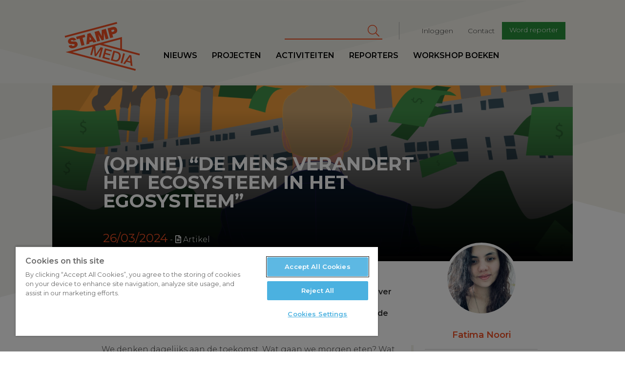

--- FILE ---
content_type: text/html; charset=UTF-8
request_url: https://www.stampmedia.be/index.php/artikel/opinie-de-mens-verandert-het-ecosysteem-het-egosysteem
body_size: 10656
content:
<!DOCTYPE html>
<html  lang="nl" dir="ltr" prefix="content: http://purl.org/rss/1.0/modules/content/  dc: http://purl.org/dc/terms/  foaf: http://xmlns.com/foaf/0.1/  og: http://ogp.me/ns#  rdfs: http://www.w3.org/2000/01/rdf-schema#  schema: http://schema.org/  sioc: http://rdfs.org/sioc/ns#  sioct: http://rdfs.org/sioc/types#  skos: http://www.w3.org/2004/02/skos/core#  xsd: http://www.w3.org/2001/XMLSchema# ">
<head>
<!-- Google Tag Manager -->
<script>(function(w,d,s,l,i){w[l]=w[l]||[];w[l].push({'gtm.start':
new Date().getTime(),event:'gtm.js'});var f=d.getElementsByTagName(s)[0],
j=d.createElement(s),dl=l!='dataLayer'?'&l='+l:'';j.async=true;j.src=
'https://www.googletagmanager.com/gtm.js?id='+i+dl;f.parentNode.insertBefore(j,f);
})(window,document,'script','dataLayer','GTM-T8H8XTN');</script>
<!-- End Google Tag Manager -->

        <script>
    /* remove io */
    /*window._io_config = window._io_config || {};
    window._io_config['0.2.0'] = window._io_config['0.2.0'] || [];
    window._io_config['0.2.0'].push({"page_url":"https:\/\/www.stampmedia.be\/index.php\/artikel\/opinie-de-mens-verandert-het-ecosysteem-het-egosysteem","page_url_canonical":"https:\/\/www.stampmedia.be\/artikel\/opinie-de-mens-verandert-het-ecosysteem-het-egosysteem","page_title":"(Opinie) \u201cDe mens verandert het ecosysteem in het egosysteem\u201d","page_type":"article","page_language":"nl","article_authors":["Fatima Noori"]});

    (function(d, s, id){
        var js, fjs = d.getElementsByTagName(s)[0];
        if (d.getElementById(id)) {return;}
        js = d.createElement(s); js.id = id; js.async = true;
        js.src = 'https://cdn.onthe.io/io.js/HOKShvKmzLpt';
        fjs.parentNode.insertBefore(js, fjs);
    }(document, 'script', 'io-cdnjs'));*/
</script>
        <meta charset="utf-8" />
<noscript><style>form.antibot * :not(.antibot-message) { display: none !important; }</style>
</noscript><meta name="description" content="Fatima Noori (16) is reporter bij StampMedia. Ze maakt zich zorgen over hoe mens en maatschappij omgaan met het klimaat. &quot;De Mens vindt zichzelf de machtigste, de slimste, de sterkste, scheurt zichzelf van de natuur en zet zichzelf helemaal bovenaan.&quot;" />
<meta name="abstract" content="Fatima Noori (16) is reporter bij StampMedia. Ze maakt zich zorgen over hoe mens en maatschappij omgaan met het klimaat. &quot;De Mens vindt zichzelf de machtigste, de slimste, de sterkste, scheurt zichzelf van de natuur en zet zichzelf helemaal bovenaan.&quot;" />
<meta name="geo.region" content="BE" />
<meta name="icbm" content="51.221770,4.420850" />
<link rel="canonical" href="https://www.stampmedia.be/index.php/artikel/opinie-de-mens-verandert-het-ecosysteem-het-egosysteem" />
<meta http-equiv="content-language" content="NL" />
<link rel="image_src" href="https://zapdrupalfilesprod.s3.eu-central-1.amazonaws.com/stampmedia/media/2024-03/c_ralph_durieux.png?VersionId=ZzmmHZ1uhFefom6.ddKAp.V3a2MaoHUK" />
<meta property="og:site_name" content="StampMedia" />
<meta property="og:type" content="Artikel" />
<meta property="og:url" content="https://www.stampmedia.be/index.php/artikel/opinie-de-mens-verandert-het-ecosysteem-het-egosysteem" />
<meta property="og:title" content="(Opinie) “De mens verandert het ecosysteem in het egosysteem” | StampMedia" />
<meta property="og:description" content="Fatima Noori (16) is reporter bij StampMedia. Ze maakt zich zorgen over hoe mens en maatschappij omgaan met het klimaat. &quot;De Mens vindt zichzelf de machtigste, de slimste, de sterkste, scheurt zichzelf van de natuur en zet zichzelf helemaal bovenaan.&quot;" />
<meta property="og:image" content="https://zapdrupalfilesprod.s3.eu-central-1.amazonaws.com/stampmedia/styles/article_medium/s3/media/2024-03/c_ralph_durieux.png?VersionId=80T6rB.co3OnJaV4GTclZevwws1LRjHa&amp;h=f1d98d37&amp;itok=ZyTaX8j-" />
<meta property="og:image:width" content="800" />
<meta property="og:image:height" content="600" />
<meta property="place:location:longitude" content="4.420850" />
<meta property="place:location:latitude" content="51.221770" />
<meta property="og:street_address" content="De Coninckplein 26" />
<meta property="og:locality" content="Antwerpen" />
<meta property="og:region" content="Antwerpen" />
<meta property="og:postal_code" content="2060" />
<meta property="og:country_name" content="België" />
<meta property="og:phone_number" content="+32 (0)3 294 68 38" />
<meta property="og:locale" content="nl_BE" />
<meta property="article:author" content="Anouk Torbeyns" />
<meta property="article:author" content="Fatima Noori" />
<meta property="article:publisher" content="StampMedia" />
<meta property="article:tag" content="klimaat" />
<meta property="article:tag" content="milieu" />
<meta property="article:tag" content="klimaatverandering" />
<meta property="article:published_time" content="di, 03/26/2024 - 08:00" />
<meta property="article:modified_time" content="di, 03/26/2024 - 08:00" />
<meta name="Generator" content="Drupal 10 (https://www.drupal.org)" />
<meta name="MobileOptimized" content="width" />
<meta name="HandheldFriendly" content="true" />
<meta name="viewport" content="width=device-width, initial-scale=1.0" />
<script type="application/ld+json">{
    "@context": "https://schema.org",
    "@graph": [
        {
            "@type": "NewsArticle",
            "name": "",
            "headline": "",
            "description": "Fatima Noori (16) is reporter bij StampMedia. Ze maakt zich zorgen over hoe mens en maatschappij omgaan met het klimaat. \u0022De Mens vindt zichzelf de machtigste, de slimste, de sterkste, scheurt zichzelf van de natuur en zet zichzelf helemaal bovenaan.\u0022",
            "image": {
                "@type": "ImageObject",
                "representativeOfPage": "True",
                "url": "https://zapdrupalfilesprod.s3.eu-central-1.amazonaws.com/stampmedia/styles/article_header/s3/media/2024-03/c_ralph_durieux.png?VersionId=ygtKV4hbFEZHbvVjUmloDaGdAn5b0v6z\u0026h=f1d98d37\u0026itok=9g_q1YFN",
                "width": "1600",
                "height": "720"
            },
            "datePublished": "2024-03-26T08:00:00+0100",
            "isAccessibleForFree": "True",
            "dateModified": "2024-03-26T08:00:00+0100",
            "author": {
                "@type": "Person",
                "name": "Fatima Noori"
            },
            "publisher": {
                "@type": "Organization",
                "name": "StampMedia",
                "url": "https://www.stampmedia.be",
                "sameAs": [
                    "https://www.facebook.com/stampmedia/",
                    "https://www.instagram.com/stampmedia/",
                    "https://twitter.com/StampMedia",
                    "https://www.youtube.com/user/StampMedia"
                ],
                "logo": {
                    "@type": "ImageObject",
                    "url": "https://s3-eu-central-1.amazonaws.com/zapdrupalfilesstaging/stampmedia/media/2017-06/stamp_logo.jpeg"
                }
            }
        }
    ]
}</script>
<link rel="icon" href="/themes/custom/stampmedia/favicon.ico" type="image/vnd.microsoft.icon" />


    <title>(Opinie) “De mens verandert het ecosysteem in het egosysteem” | StampMedia</title>
    <link rel="stylesheet" media="all" href="/modules/custom/stamp_media_utils/css/stamp_media_utils.fix.css?t590tk" />
<link rel="stylesheet" media="all" href="/core/modules/system/css/components/align.module.css?t590tk" />
<link rel="stylesheet" media="all" href="/core/modules/system/css/components/fieldgroup.module.css?t590tk" />
<link rel="stylesheet" media="all" href="/core/modules/system/css/components/container-inline.module.css?t590tk" />
<link rel="stylesheet" media="all" href="/core/modules/system/css/components/clearfix.module.css?t590tk" />
<link rel="stylesheet" media="all" href="/core/modules/system/css/components/details.module.css?t590tk" />
<link rel="stylesheet" media="all" href="/core/modules/system/css/components/hidden.module.css?t590tk" />
<link rel="stylesheet" media="all" href="/core/modules/system/css/components/item-list.module.css?t590tk" />
<link rel="stylesheet" media="all" href="/core/modules/system/css/components/js.module.css?t590tk" />
<link rel="stylesheet" media="all" href="/core/modules/system/css/components/nowrap.module.css?t590tk" />
<link rel="stylesheet" media="all" href="/core/modules/system/css/components/position-container.module.css?t590tk" />
<link rel="stylesheet" media="all" href="/core/modules/system/css/components/reset-appearance.module.css?t590tk" />
<link rel="stylesheet" media="all" href="/core/modules/system/css/components/resize.module.css?t590tk" />
<link rel="stylesheet" media="all" href="/core/modules/system/css/components/system-status-counter.css?t590tk" />
<link rel="stylesheet" media="all" href="/core/modules/system/css/components/system-status-report-counters.css?t590tk" />
<link rel="stylesheet" media="all" href="/core/modules/system/css/components/system-status-report-general-info.css?t590tk" />
<link rel="stylesheet" media="all" href="/core/modules/system/css/components/tablesort.module.css?t590tk" />
<link rel="stylesheet" media="all" href="/libraries/fontawesome/css/all.min.css?t590tk" />
<link rel="stylesheet" media="all" href="/libraries/fontawesome/css/v4-shims.min.css?t590tk" />
<link rel="stylesheet" media="all" href="/modules/contrib/paragraphs/css/paragraphs.unpublished.css?t590tk" />
<link rel="stylesheet" media="all" href="/modules/contrib/google_cse/css/google_cse.css?t590tk" />
<link rel="stylesheet" media="all" href="https://d1uaugx9lg1alw.cloudfront.net/css/zaplogo.css" />
<link rel="stylesheet" media="all" href="/themes/custom/stampmedia/css/style.css?t590tk" />
<link rel="stylesheet" media="all" href="/themes/custom/stampmedia/css/colorbox_swipe/colorbox_swipe.css?t590tk" />

    

</head>
<body class="anonymous-role path-node page-node-type-article has-glyphicons">
<!-- Google Tag Manager (noscript) -->
<noscript><iframe src="https://www.googletagmanager.com/ns.html?id=GTM-T8H8XTN"
height="0" width="0" style="display:none;visibility:hidden"></iframe></noscript>
<!-- End Google Tag Manager (noscript) -->
<a href="#main-content" class="visually-hidden focusable skip-link">
    Overslaan en naar de inhoud gaan
</a>

  <div class="dialog-off-canvas-main-canvas" data-off-canvas-main-canvas>
    
  
<script type="text/javascript" src="//s7.addthis.com/js/300/addthis_widget.js#pubid=ra-58888a8354690d1f"></script>
<div class="navbar header navbar-fixed-top">
    <div class="container-fluid">
        <div class="row">

            <a class="navbar-toggle collapsed btn btn-lg btn-primary" data-toggle="collapse"
               data-target=".navbar-collapse " aria-expanded="false">
                <span class="sr-only">Toggle navigation</span>
                <i class="fa fa-bars" aria-hidden="true"></i>
            </a>
            <div class="col-lg-offset-1 col-xs-4 col-sm-2 col-md-2 col-lg-2 logo-wrapper">
                <a class="navbar-brand" href="/"><svg width="300" height= "175" id="Layer_1" data-name="Layer 1" xmlns="http://www.w3.org/2000/svg" viewBox="0 0 210.99 136.98"><defs></defs><title>logo</title><path class="logo" d="M35.64,73.11c-.37-1.38-1.67-1.48-6.73-1.56-4.65-.07-9.9.07-11.38-5.44-1.69-6.31,3-10.47,8.6-12,5.93-1.59,11.82-.71,13.78,5.86l-8,2.13a2.11,2.11,0,0,0-1.58-1.91,4.48,4.48,0,0,0-2.67,0c-1.15.31-2.94,1.11-2.53,2.64.63,1.88,4.75,1.35,8.84,1.32s8.45.77,9.8,5.82c1.9,7.12-4,11.15-10.1,12.79-3.06.82-12.31,2.11-14.64-6.61l8.41-2.25a5.52,5.52,0,0,0,.79,1.72c1.05,1.48,3,1.33,4.55.91C34.2,76.16,36.18,75.14,35.64,73.11Zm28.1-28.35L40,51.11l1.88,7,7.65-2L55,76.37l8.42-2.25L58,53.81l7.65-2.05Zm15.93-4.27L96.92,65.14,88.2,67.47,86,63.88,77.33,66.2l-.18,4.23L68.7,72.7l2.74-30Zm3.1,18-4.7-7.76-.08,0-.38,9.12Zm29,2.69L118,59.48l0-18.79.08,0,4.69,17.52,8-2.13-7.32-27.31L111.5,32l.4,17.11-.08,0-8.21-15-12,3.21L99,64.59l8-2.13-4.69-17.52.08,0Zm34.94-18.22-5,1.33,2.21,8.26-8.41,2.26-7.32-27.31,14.07-3.77c7.46-2,11.49,2.78,12.52,6.65C156.55,36.94,153,41.27,146.68,42.95Zm.23-10.15c-.67-2.48-2.62-2.12-4.68-1.57l-3.75,1L140,37.78l3.25-.87C145.36,36.33,147.66,35.59,146.91,32.8Zm7-23.34L7.89,48.57l1.28,4.78,146-39.11ZM139.36,92.82l1.11-4.13-19.66-5.27-7.32,27.31,19.93,5.34,1.11-4.13-15.14-4.06,2.14-8,13.77,3.69,1-3.9L122.56,96l1.92-7.15Zm9.25,27.32-11.32-3,7.32-27.31,11.32,3c8.41,2.25,10.41,9.35,8.39,16.88S157,122.39,148.61,120.14Zm-.79-4.39c7.5,2,10.24-1.81,11.72-7.31s1-10.18-6.49-12.19L148.34,95l-5.23,19.5Zm29-17.3-4.78-1.28-7.32,27.31,4.78,1.28Zm.08,29.29L172,126.41l17.8-24.5,5.09,1.36,3.2,30.12L193,132l-.62-7.92-10.9-2.92Zm6.77-9.83,8.34,2.23-.95-12.84-.12,0Zm33.88-14.55L106.25,73.52,93.81,76.86l1.75,22.72.08,0,13.07-19.41L115.36,82,108,109.27l-4.55-1.22L109.14,87l-.08,0L95.85,106l-3.94-1.06L90,81.84l-.08,0L84.26,102.9l-4.55-1.22L85.78,79,29.64,94l177.69,47.61-1.28,4.78L10.52,94l158-42.34V85.09l50.35,13.49ZM115.81,71l47.77,12.8V58.16Z" transform="translate(-7.89 -9.46)"/></svg></a>
            </div>
            <div class="logo-sticky col-lg-offset-1">
                <a class="navbar-brand" href="/"><svg width="300" height= "175" id="Layer_1" data-name="Layer 1" xmlns="http://www.w3.org/2000/svg" viewBox="0 0 210.99 136.98"><defs></defs><title>logo</title><path class="logo" d="M35.64,73.11c-.37-1.38-1.67-1.48-6.73-1.56-4.65-.07-9.9.07-11.38-5.44-1.69-6.31,3-10.47,8.6-12,5.93-1.59,11.82-.71,13.78,5.86l-8,2.13a2.11,2.11,0,0,0-1.58-1.91,4.48,4.48,0,0,0-2.67,0c-1.15.31-2.94,1.11-2.53,2.64.63,1.88,4.75,1.35,8.84,1.32s8.45.77,9.8,5.82c1.9,7.12-4,11.15-10.1,12.79-3.06.82-12.31,2.11-14.64-6.61l8.41-2.25a5.52,5.52,0,0,0,.79,1.72c1.05,1.48,3,1.33,4.55.91C34.2,76.16,36.18,75.14,35.64,73.11Zm28.1-28.35L40,51.11l1.88,7,7.65-2L55,76.37l8.42-2.25L58,53.81l7.65-2.05Zm15.93-4.27L96.92,65.14,88.2,67.47,86,63.88,77.33,66.2l-.18,4.23L68.7,72.7l2.74-30Zm3.1,18-4.7-7.76-.08,0-.38,9.12Zm29,2.69L118,59.48l0-18.79.08,0,4.69,17.52,8-2.13-7.32-27.31L111.5,32l.4,17.11-.08,0-8.21-15-12,3.21L99,64.59l8-2.13-4.69-17.52.08,0Zm34.94-18.22-5,1.33,2.21,8.26-8.41,2.26-7.32-27.31,14.07-3.77c7.46-2,11.49,2.78,12.52,6.65C156.55,36.94,153,41.27,146.68,42.95Zm.23-10.15c-.67-2.48-2.62-2.12-4.68-1.57l-3.75,1L140,37.78l3.25-.87C145.36,36.33,147.66,35.59,146.91,32.8Zm7-23.34L7.89,48.57l1.28,4.78,146-39.11ZM139.36,92.82l1.11-4.13-19.66-5.27-7.32,27.31,19.93,5.34,1.11-4.13-15.14-4.06,2.14-8,13.77,3.69,1-3.9L122.56,96l1.92-7.15Zm9.25,27.32-11.32-3,7.32-27.31,11.32,3c8.41,2.25,10.41,9.35,8.39,16.88S157,122.39,148.61,120.14Zm-.79-4.39c7.5,2,10.24-1.81,11.72-7.31s1-10.18-6.49-12.19L148.34,95l-5.23,19.5Zm29-17.3-4.78-1.28-7.32,27.31,4.78,1.28Zm.08,29.29L172,126.41l17.8-24.5,5.09,1.36,3.2,30.12L193,132l-.62-7.92-10.9-2.92Zm6.77-9.83,8.34,2.23-.95-12.84-.12,0Zm33.88-14.55L106.25,73.52,93.81,76.86l1.75,22.72.08,0,13.07-19.41L115.36,82,108,109.27l-4.55-1.22L109.14,87l-.08,0L95.85,106l-3.94-1.06L90,81.84l-.08,0L84.26,102.9l-4.55-1.22L85.78,79,29.64,94l177.69,47.61-1.28,4.78L10.52,94l158-42.34V85.09l50.35,13.49ZM115.81,71l47.77,12.8V58.16Z" transform="translate(-7.89 -9.46)"/></svg></a>
            </div>
            <div class="nav-wrapper">
                              <div class="col-md-9 col-lg-8 pull-right col-lg-pull-1 secondary-nav-container navbar-collapse collapse">
  	      
              <ul class="menu nav navbar-nav navbar-right" id="secondary-nav">
                            <li>
        <a href="/user/login" data-drupal-link-system-path="user/login">Inloggen</a>
                  </li>
                        <li>
        <a href="/contact-0" data-drupal-link-system-path="node/5">Contact</a>
                  </li>
                        <li>
        <a href="/ikdoemee" class="btn btn-sm btn-primary" target="_self" data-drupal-link-system-path="node/10">Word reporter</a>
                  </li>
        </ul>
  


        <form action="/search/cse" method="get" id="search-block-form" accept-charset="UTF-8" class="navbar-form navbar-right">
  <div class="form-item js-form-item form-type-search js-form-type-search form-item-keys js-form-item-keys form-no-label form-group">
      <label for="edit-keys" class="control-label sr-only">Zoeken</label>
  
  
  <div class="input-group"><input title="Geef je zoekterm in" data-drupal-selector="edit-keys" class="form-search form-control" placeholder="Zoeken" type="search" id="edit-keys" name="keys" value="" size="15" maxlength="128" data-toggle="tooltip" /><span class="input-group-btn"><button type="submit" value="Zoeken" class="button js-form-submit form-submit btn-primary btn icon-only" name=""><span class="sr-only">Zoeken</span><span class="icon fa fa-search" aria-hidden="true"></span></button></span></div>

  
  
  </div>
<div class="form-actions form-group js-form-wrapper form-wrapper" data-drupal-selector="edit-actions" id="edit-actions"></div>

</form>
  
  </div>

                                          <div class="primary-nav-container navbar-collapse collapse no-padding">
  	      
              <ul class="menu nav navbar-nav navbar-left" id="primary-nav">
                            <li>
        <a href="/nieuws" data-drupal-link-system-path="nieuws">Nieuws</a>
                  </li>
                        <li target="_self">
        <a href="/projecten" target="_self" data-drupal-link-system-path="node/9368">Projecten</a>
                  </li>
                        <li>
        <a href="/activiteiten" data-drupal-link-system-path="activiteiten">Activiteiten</a>
                  </li>
                        <li>
        <a href="/reporters" data-drupal-link-system-path="reporters">Reporters</a>
                  </li>
                        <li>
        <a href="/workshopboeken" data-drupal-link-system-path="node/19">workshop boeken</a>
                  </li>
        </ul>
  


  
  </div>

                        </div>
        </div>
    </div>
</div>
<main role="main" class="main">
    <a id="main-content" tabindex="-1"></a>                <article class="node news detail full clearfix">

        <header class="page-header col-md-offset-1 col-md-10 no-padding with-image">
                            <div class="bg header-bg" style="background-image:url('https://zapdrupalfilesprod.s3.eu-central-1.amazonaws.com/stampmedia/styles/article_header/s3/media/2024-03/c_ralph_durieux.png?VersionId=ygtKV4hbFEZHbvVjUmloDaGdAn5b0v6z&amp;h=f1d98d37&amp;itok=9g_q1YFN')">
                    <img src="https://zapdrupalfilesprod.s3.eu-central-1.amazonaws.com/stampmedia/styles/article_header/s3/media/2024-03/c_ralph_durieux.png?VersionId=ygtKV4hbFEZHbvVjUmloDaGdAn5b0v6z&amp;h=f1d98d37&amp;itok=9g_q1YFN" alt="" class="print-only img-print-header">

                </div>
            
            <div class="header-content clearfix">
    <div class="col-xs-offset-1 col-xs-10 col-sm-offset-1 col-md-offset-1 col-md-10 col-lg-offset-1 col-lg-8">
              <h1 class="page-header">
<span property="schema:name">(Opinie) “De mens verandert het ecosysteem in het egosysteem”</span>
</h1>


        <h3 class="white subtitle-article"></h3>
        <div class="date">26/03/2024</div> <div class="article-type"><i class="fa fa-file-text-o"></i> Artikel</div>
    </div>
</div>


        </header>
        <br clear="both"/>
        <div class="container-fluid">
            <div class="row">
                <div class="col-md-offset-1 header-caption-wrapper">
                                    <div class="header-caption clearfix">
                        © Ralph Durieux
                    </div>
                                </div>
            </div>
            <div class="row">
                <div class="col-md-offset-1 col-md-10 node-content-ctn ">
                                            <aside class="col-xs-12 col-sm-5 col-md-4 col-lg-4 pull-right no-padding sidebar" role="complementary">
                            <div class="banners clearfix">
                                <div class="col-xs-offset-1 col-sm-offset-1 col-md-offset-2 col-xs-10 col-sm-10 col-md-10 col-lg-8 no-padding">
                                      	<div class="author-article-block">
            <div class="author-side">
          <article typeof="schema:Person" about="/reporters/fatima-noori" class="reporter list-item reporter-item">
            <a href="/reporters/fatima-noori">
            <div class="avatar">
                                      <img loading="lazy" src="https://zapdrupalfilesprod.s3.eu-central-1.amazonaws.com/stampmedia/s3fs-public/styles/article_square_thumb/public/pictures/2023-03/Fatima%20foto.jpg?VersionId=H2QfEEdMDiqg5bWos59LCZ3SRwV7hEAd&amp;h=448cd43c&amp;itok=PACNZEy-" width="550" height="550" alt="Profile picture for user Fatima Noori" typeof="foaf:Image" class="img-responsive" />



                            </div>
            <div class="info">
                <h3>
                    Fatima Noori
                </h3>
                
            <div class="field field--name-field-bio field--type-text-long field--label-hidden field--item">  <p>Fatima Noori (2008) is een jonge Afghaans-Belgische...</p>


</div>
      
            </div>
        </a>
    </article>
        </div>
    </div>


                                </div>
                            </div>
                        </aside>
                                          <div class="region region-content">
    <div class="drupal-alerts">
    <div data-drupal-messages-fallback class="hidden"></div>
</div>

  
<div  data-history-node-id="13621" about="/index.php/artikel/opinie-de-mens-verandert-het-ecosysteem-het-egosysteem" typeof="schema:Article" class="article-content col-sm-offset-1 col-lg-offset-1 col-lg-offset-right-2 col-sm-offset-right-1" data-io-article-url='http://www.stampmedia.be/index.php/artikel/opinie-de-mens-verandert-het-ecosysteem-het-egosysteem'>
	<div class="article-actions">
			</div>
	
            <div property="schema:text" class="field field--name-body field--type-text-with-summary field--label-hidden field--item"><p><span><span><strong><span><span><span>Fatima Noori (16) is reporter bij StampMedia. Ze maakt zich zorgen over hoe mens en maatschappij omgaan met het klimaat. "De Mens vindt zichzelf de machtigste, de slimste, de sterkste, scheurt zichzelf van de natuur&nbsp;en zet zichzelf helemaal bovenaan."</span></span></span></strong></span></span></p>
</div>
      

	                                                                                                                                                                                                            

																																						


	<div  class="paragraph paragraph-text clear-left"> <div class="">
		
	</div>
	<div class="row">
					<div class="col-md-12">
				<p><span><span><span><span><span>We denken dagelijks aan de toekomst. Wat gaan we morgen eten? Wat zal het weer zijn? Welke kleren zal ik aantrekken? Hoe ga ik naar school? Wat ga ik studeren? Welke job wil ik doen? En het allerbelangrijkste: waar ga ik wonen?</span></span></span> <span><span><span>Voortdurend denken we aan onze toekomst, maar waar velen van ons niet stil bij staan is of we überhaupt een toekomst kunnen verwachten van de planeet waarop we leven.</span></span></span></span></span></p>
<p><span><span><span><span><span>Ik ben een dorpsmeisje dat in Afghanistan is opgegroeid tussen de bomen en planten. Ik heb me altijd één gevoeld met de natuur. Spelen met takken en stenen, klimmen in bomen… Nooit heb ik me daarbij vragen gesteld. Het was normaal om een deel te zijn van de natuur </span></span></span><span><span>en haar geschenken.</span></span></span></span></p>
<p><span><span><span><span><span>Maar toen vluchtten we naar België: het land van regen, chocola en frieten. Mijn kinderlijke brein, zonder besef van het leven en kennis van de wereld, kon het niet logisch verklaren waarom het de hele tijd zo'n slecht weer was. Het koude, akelige weer </span></span></span><span><span>dat<span> in films en series gebruikt wordt om een enge, negatieve, depressieve, eenzame sfeer te scheppen.</span></span></span> <span><span>Mijn geboortedorp was zonnig,<span> met overal natuur, planten en dieren. Regen viel alleen wanneer het nodig was. De natuur was in balans en alles was evenwichtig.</span></span></span></span></span></p>
<p><span><span><strong><span><span><span>Altijd meer willen</span></span></span></strong></span></span></p>
<p><span><span><span><span><span>Zes jaar later weet ik wat er aan de hand is met de natuur: de natuur heeft een vijand gemaakt die niet alleen de aarde kapot maakt met alle soorten die er op leven, maar ook zijn eigen soort. De Mens vindt zichzelf de machtigste, de slimste, de sterkste, scheurt zichzelf af van de natuur, verandert het ecosysteem in een </span></span></span><span><span>egosysteem<span> en zet zichzelf helemaal bovenaan. De mens maakt de aarde </span>ziek, neemt<span> haar longblaa</span>s<span>jes weg, pompt er veel te veel extra CO2 in, denkt alleen aan zichzelf, aan eigen welzijn, aan altijd meer willen.</span></span></span></span></span></p>

			</div>
			</div>

</div>

                                <div  class="paragraph paragraph-quote clear-left">
		<blockquote>
			<div class="quote">
				“Wanneer wordt het klimaatprobleem ook ons probleem? Wanneer het zo dicht komt dat er geen land meer is om over te regeren?”
			</div>
		</blockquote>
</div>

                                

																																						


	<div  class="paragraph paragraph-text clear-left"> <div class="">
		
	</div>
	<div class="row">
					<div class="col-md-12">
				<p><span><span><span><span><span>De aarde en de natuur geeft de Mens signalen om te stoppen, voorzichtig te zijn zodat hij niet door zijn daden zichzelf vergiftigd, maar er w</span></span></span><span><span>o<span>rdt niet geluisterd.</span></span></span> <span><span><span>De wereld, de overheid en de grote machthebbers nemen het klimaatprobleem niet serieus. Er wordt veel over gepraat, maar te weinig actie ondernomen, zowel op wereldniveau, als op het Europees niveau, als op het Belgische niveau.</span></span></span></span></span></p>
<p><span><span><strong><span><span><span>Nieuw begin</span></span></span></strong></span></span></p>
<p><span><span><span><span><span>Het</span></span></span><span><span> lijkt<span> alsof alles om geld draait, om handel. Er wordt gevochten, oorlog gemaakt, gediscrimineerd en kapot gemaakt.</span></span></span> <span><span><span>Er </span></span></span><span><span>wordt<span> gezegd: we zijn op zoek naar een betere wereld, maar welke wereld? De wereld waarvoor </span>geen oplossing <span>gezocht </span>wordt, de wereld die<span> misschien binnen een paar generaties niet meer bestaat.</span></span></span></span></span></p>
<p><span><span><span><span><span>Wanneer wordt het klimaatprobleem ook on</span></span></span><span><span>s<span> probleem? </span>A<span>ls het zo dicht komt dat één van onze kinderen doodgaat?</span> Wanneer<span> het zo dicht komt dat er geen land meer is om over te regeren</span>?</span></span> <span><span><span>Wanneer </span></span></span><span><span>gaan onze<span> ministers, onze overheid, de mensheid in actie schieten</span>?</span></span></span></span></p>
<p><span><span><span><span>Ieder jaar op de eerste dag van de lente viert men 'Nowruz', het Afghaanse Nieuwjaar. ‘Nowruz’ betekent letterlijk ‘nieuwe dag’. Het wordt gevierd in de lente als teken van geluk, een nieuw begin, nieuwe kansen voor de mens. Laat ‘Nowruz’ overal ter wereld een nieuwe kans voor onze maatschappij zijn om beter om te gaan met de natuur.</span></span></span></span></p>

			</div>
			</div>

</div>

                                <div  class="paragraph paragraph-adopt">
	<div class="clearfix">
		
      <div class="field field--name-field-body field--type-text-long field--label-hidden field--items">
              <div class="field--item"><p><a href="https://www.stampmedia.be/een-artikel-overnemen" target="_blank">Dit artikel gratis overnemen op je website?</a></p>
<p>&nbsp;</p>
</div>
          </div>
  
	</div>
</div>
                                <div  class="paragraph paragraph-adopted">
	<hr>
	<div class="clearfix">
		
            <div class="field field--name-field-adopted-by field--type-text-long field--label-hidden field--item"><p>Dit artikel werd gepubliceerd door <a href="https://www.dewereldmorgen.be/community/opinie-de-mens-verandert-het-ecosysteem-in-een-egosysteem/">De Wereld Morgen</a> op 24/03/2024.</p>
</div>
      
	</div>
</div>
                                    
    
      <div class="field field--name-field-tags field--type-entity-reference field--label-hidden field--items">
              <div class="field--item"><a href="/index.php/tag/klimaat" property="schema:about" hreflang="nl">klimaat</a></div>
              <div class="field--item"><a href="/index.php/tag/milieu" property="schema:about" hreflang="nl">milieu</a></div>
              <div class="field--item"><a href="/index.php/tag/klimaatverandering" property="schema:about" hreflang="nl">klimaatverandering</a></div>
          </div>
  
	<div class="article-nav-ctn">
        <a href="/fotoreportage/beeld-benefiet-iftar-voor-gaza"><i class="fa fa-arrow-left" aria-hidden="true"></i> vorige</a>
            <a href="/artikel/nonkels-regisseur-jelle-gordyn-regisseren-hetzelfde-als-opvoeden">volgende  <i class="fa fa-arrow-right" aria-hidden="true"></i></a>
    </div>


		<!-- Go to www.addthis.com/dashboard to customize your tools -->
<div class="addthis_inline_share_toolbox"></div>
	<hr/>
    <div class="sidebar-mobile">
        	<div class="author-article-block">
            <div class="author-side">
          <article typeof="schema:Person" about="/reporters/fatima-noori" class="reporter list-item reporter-item">
            <a href="/reporters/fatima-noori">
            <div class="avatar">
                                      <img loading="lazy" src="https://zapdrupalfilesprod.s3.eu-central-1.amazonaws.com/stampmedia/s3fs-public/styles/article_square_thumb/public/pictures/2023-03/Fatima%20foto.jpg?VersionId=H2QfEEdMDiqg5bWos59LCZ3SRwV7hEAd&amp;h=448cd43c&amp;itok=PACNZEy-" width="550" height="550" alt="Profile picture for user Fatima Noori" typeof="foaf:Image" class="img-responsive" />



                            </div>
            <div class="info">
                <h3>
                    Fatima Noori
                </h3>
                
            <div class="field field--name-field-bio field--type-text-long field--label-hidden field--item">  <p>Fatima Noori (2008) is een jonge Afghaans-Belgische...</p>


</div>
      
            </div>
        </a>
    </article>
        </div>
    </div>


    </div>
	</div>


  </div>

                </div>
            </div>

        </div>
    </article>
</main>

<footer class="footer col-md-12">
    <div class="row">
        
        <div class="col-xs-pull-1 col-xs-10 col-sm-pull-1 col-lg-pull-1 col-sm-5 col-md-5 col-lg-5 pull-right footer-section">
                                          <div class="region region-footer">
    <aside  id="block-wordreporter-3" class="cta">
  <div class="avatar pull-left">
    <i class="fa fa-user" aria-hidden="true"></i>
  </div>
  <header>
  	
    <h2>Word reporter</h2>
    
    <p>
    	StampMedia heeft voortdurend <br />
interesse in vers journalistiek talent.
	</p>
    <a class="btn btn-default" href="/reporter-worden" target="_self">Iets voor jou?</a>
  </header>
</aside>
  </div>

                        <hr>
        </div>
        <div class="col-xs-pull-1 col-xs-offset-2 col-sm-offset-1 col-lg-offset-2 col-md-offset-2 col-xs-10 col-sm-6 col-md-5 col-lg-5 pull-left footer-section">
            <div class="row">
                <div class="col-xs-12">
                      <div class="region region-footerinfo">
          
              <ul class="menu nav navbar-nav text-center" id="social-nav">
              
      <li target="_blank" title="fa-facebook">
        <a href="https://www.facebook.com/stampmedia/" title="Facebook" target="_blank">
          <i class="fa-stack">
            <i class="fa fa-circle fa-stack-2x" aria-hidden="true"></i>
            <i class="fa fa-facebook fa-stack-1x fa-inverse" aria-hidden="true"></i>
          </i>
        </a>
      </li>
          
      <li target="_blank" title="fa-instagram">
        <a href="https://www.instagram.com/stampmedia/" title="Instagram" target="_blank">
          <i class="fa-stack">
            <i class="fa fa-circle fa-stack-2x" aria-hidden="true"></i>
            <i class="fa fa-instagram fa-stack-1x fa-inverse" aria-hidden="true"></i>
          </i>
        </a>
      </li>
          
      <li target="_blank" title="fa-twitter">
        <a href="https://twitter.com/StampMedia" title="Twitter" target="_blank">
          <i class="fa-stack">
            <i class="fa fa-circle fa-stack-2x" aria-hidden="true"></i>
            <i class="fa fa-twitter fa-stack-1x fa-inverse" aria-hidden="true"></i>
          </i>
        </a>
      </li>
          
      <li target="_blank" title="fa-youtube-play">
        <a href="https://www.youtube.com/user/StampMedia" title="Youtube" target="_blank">
          <i class="fa-stack">
            <i class="fa fa-circle fa-stack-2x" aria-hidden="true"></i>
            <i class="fa fa-youtube-play fa-stack-1x fa-inverse" aria-hidden="true"></i>
          </i>
        </a>
      </li>
        </ul>
  

 
  <section id="block-footerinfo" class="block block-block-content block-block-contente89d2599-d947-419c-ac9c-b45fe352ab14 clearfix">
  
    

      
            <div class="field field--name-body field--type-text-with-summary field--label-hidden field--item"><p>StampMedia is het eerste jongerenmedia-agentschap in Vlaanderen dat de stem versterkt van alle jongeren in de media. StampMedia is door de Vlaamse Vereniging van Journalisten erkend als ‘algemeen nieuwsmedium’. De redactie werkt onder een eigen&nbsp;<a data-entity-type="file" data-entity-uuid="fe326ad5-a0cc-4dd0-b157-3daca8f6409c" href="https://zapdrupalfilesprod.s3.eu-central-1.amazonaws.com/stampmedia/inline-files/Redactiestatuut%20StampMedia_aangepast%202024.pdf?VersionId=ejHxoSnB3zlfdTACCBURYB72KGCllDJh" target="_blank">redactiestatuut.</a></p>
<ul>
</ul>
</div>
      
  </section>


  </div>

                </div>
            </div>
            <div class="row">
                <div class="col-sm-6 col-xs-12">
                    
              <ul class="footer-nav" id="footer-nav">
                            <li target="_self">
        <a href="https://stampmedia.be/ikdoemee" target="_self">Meedoen?</a>
                  </li>
                        <li target="_self">
        <a href="/onze-partners" target="_self" data-drupal-link-system-path="node/20">Onze partners</a>
                  </li>
                        <li target="_self">
        <a href="/over-stampmedia" target="_self" data-drupal-link-system-path="node/4">Over StampMedia</a>
                  </li>
                        <li target="_self">
        <a href="https://stampmedia.be/zaalnodig" target="_self" title="Heb je een zaal of studio nodig? ">Studio of zaal huren?</a>
                  </li>
        </ul>
  


                </div>
                <div class="col-sm-6 col-xs-12">
                    <div class="row row-logos">
                        <div class="col-xs-12">
                            <a href="https://www.antwerpen.be" target="_blank"><img src="/themes/custom/stampmedia/images/logo-antwerpen.svg" alt="logo antwerpen" class="img-responsive"></a>
                            <a href="https://www.vlaanderen.be" target="_blank"><img src="/themes/custom/stampmedia/images/logo-vlaanderen.png" alt="logo vlaanderen" class="img-responsive logo-vlaanderen"></a>
                        </div>

                    </div>
                </div>
            </div>
        </div>
        <div class="col-xs-pull-1 col-xs-10 col-sm-pull-1 col-lg-pull-1 col-sm-5 col-md-pull-1 col-md-5 col-lg-5 pull-right footer-section">
            
              <section class="cta-group">
                    <div target="_self" title="copy" class="cta box-3">
        <i class="icon fa fa-copy pull-left"></i>
        <div class="info">
          <h3>Een artikel overnemen</h3>
          <a class="more" href="/een-artikel-overnemen" target="_self">Lees meer</a>
        </div>
      </div>
                <div target="_self" title="graduation-cap" class="cta box-3">
        <i class="icon fa fa-graduation-cap pull-left"></i>
        <div class="info">
          <h3>Stages en jobs</h3>
          <a class="more" href="/stages-jobs" target="_self">Lees meer</a>
        </div>
      </div>
                <div target="_self" title="lock" class="cta box-3">
        <i class="icon fa fa-lock pull-left"></i>
        <div class="info">
          <h3>Onze privacyverklaring</h3>
          <a class="more" href="/onze-privacyverklaring" target="_self">Lees meer</a>
        </div>
      </div>
        </section>
  


        </div>
        <a href="http://zap.be" id="zaplogo" target="_blank" data-toggle="tooltip" data-placement="left" title="" data-original-title="website by zap all people" class="pull-right">
            <i class="icon icon-zaplogo"></i>
        </a>

    </div>

</footer>
  </div>


<script type="application/json" data-drupal-selector="drupal-settings-json">{"path":{"baseUrl":"\/index.php\/","pathPrefix":"","currentPath":"node\/13621","currentPathIsAdmin":false,"isFront":false,"currentLanguage":"nl"},"pluralDelimiter":"\u0003","suppressDeprecationErrors":true,"bootstrap":{"forms_has_error_value_toggle":1,"modal_animation":1,"modal_backdrop":"true","modal_focus_input":1,"modal_keyboard":1,"modal_select_text":1,"modal_show":1,"modal_size":"","popover_enabled":1,"popover_animation":1,"popover_auto_close":1,"popover_container":"body","popover_content":"","popover_delay":"0","popover_html":0,"popover_placement":"auto top","popover_selector":"","popover_title":"","popover_trigger":"click","tooltip_enabled":1,"tooltip_animation":1,"tooltip_container":"body","tooltip_delay":"0","tooltip_html":0,"tooltip_placement":"auto top","tooltip_selector":"","tooltip_trigger":"hover"},"statistics":{"data":{"nid":"13621"},"url":"\/core\/modules\/statistics\/statistics.php"},"googleCSE":{"cx":"013778088890675866510:wy_lk7vdi38","language":"nl","resultsWidth":100,"domain":"www.stampmedia.be","isDefault":true},"ajaxTrustedUrl":{"\/search\/cse":true},"user":{"uid":0,"permissionsHash":"0f6eab09f14dae10da4729261cf5215dbbfe6078f1b87a7ed70af6fb9a8475ac"}}</script>
<script src="/modules/contrib/jquery_once/lib/jquery_3.7.1_jquery.min.js?v=3.7.1"></script>
<script src="/core/assets/vendor/underscore/underscore-min.js?v=1.13.6"></script>
<script src="/modules/contrib/jquery_once/lib/jquery-once-2.2.3/jquery.once.min.js?v=2.2.3"></script>
<script src="https://zapdrupalfilesprod.s3.eu-central-1.amazonaws.com/stampmedia/s3fs-public/languages/nl_QhdqMjgV6W7tE3baafoCIpjWmP07ls-7rgA8XLHsphI.js?VersionId=X29ybTBMcw.E7FjT_YxEsfmjkh5K5Hbh?t590tk"></script>
<script src="/core/misc/drupalSettingsLoader.js?v=10.3.2"></script>
<script src="/core/misc/drupal.js?v=10.3.2"></script>
<script src="/core/misc/drupal.init.js?v=10.3.2"></script>
<script src="/themes/custom/stampmedia/js/noconflict.js?t590tk"></script>
<script src="/themes/custom/stampmedia/js/bootstrap/affix.js?t590tk"></script>
<script src="/themes/custom/stampmedia/js/bootstrap/alert.js?t590tk"></script>
<script src="/themes/custom/stampmedia/js/bootstrap/button.js?t590tk"></script>
<script src="/themes/custom/stampmedia/js/bootstrap/carousel.js?t590tk"></script>
<script src="/themes/custom/stampmedia/js/bootstrap/collapse.js?t590tk"></script>
<script src="/themes/custom/stampmedia/js/bootstrap/dropdown.js?t590tk"></script>
<script src="/themes/custom/stampmedia/js/bootstrap/modal.js?t590tk"></script>
<script src="/themes/custom/stampmedia/js/bootstrap/tooltip.js?t590tk"></script>
<script src="/themes/custom/stampmedia/js/bootstrap/popover.js?t590tk"></script>
<script src="/themes/custom/stampmedia/js/bootstrap/scrollspy.js?t590tk"></script>
<script src="/themes/custom/stampmedia/js/bootstrap/tab.js?t590tk"></script>
<script src="/themes/custom/stampmedia/js/bootstrap/transition.js?t590tk"></script>
<script src="/themes/custom/stampmedia/js/hypher/jquery.hypher.js?t590tk"></script>
<script src="/themes/custom/stampmedia/js/hypher/nl.js?t590tk"></script>
<script src="/themes/custom/stampmedia/js/script.js?t590tk"></script>
<script src="/themes/custom/stampmedia/js/colorbox_swipe/jquery.event.move.js?t590tk"></script>
<script src="/themes/custom/stampmedia/js/colorbox_swipe/jquery.event.swipe.js?t590tk"></script>
<script src="/themes/custom/stampmedia/js/colorbox_swipe/colorbox_swipe.js?t590tk"></script>
<script src="/themes/contrib/bootstrap/js/drupal.bootstrap.js?t590tk"></script>
<script src="/themes/contrib/bootstrap/js/attributes.js?t590tk"></script>
<script src="/themes/contrib/bootstrap/js/theme.js?t590tk"></script>
<script src="/themes/contrib/bootstrap/js/popover.js?t590tk"></script>
<script src="/themes/contrib/bootstrap/js/tooltip.js?t590tk"></script>
<script src="/core/modules/statistics/statistics.js?v=10.3.2"></script>
<script src="/modules/contrib/google_cse/js/google_cse.js?t590tk"></script>



<script type="text/javascript">
    var _gaq = _gaq || [];
    _gaq.push(['_setAccount', 'UA-101029872-1']);
    _gaq.push(['_trackPageview']);

    (function() {
        var ga = document.createElement('script'); ga.type = 'text/javascript'; ga.async = true;
        ga.src = ('https:' == document.location.protocol ? 'https://ssl' : 'http://www') + '.google-analytics.com/ga.js';
        var s = document.getElementsByTagName('script')[0]; s.parentNode.insertBefore(ga, s);
    })();
</script>

</body>
</html>


--- FILE ---
content_type: text/css
request_url: https://www.stampmedia.be/themes/custom/stampmedia/css/colorbox_swipe/colorbox_swipe.css?t590tk
body_size: -125
content:
/**
 * Prevent unwanted selection that may happen on swipe.
 */
#colorbox {
  -moz-user-select: none;
  -khtml-user-select: none;
  -webkit-user-select: none;
  user-select: none;
}


--- FILE ---
content_type: application/javascript
request_url: https://www.stampmedia.be/themes/custom/stampmedia/js/colorbox_swipe/jquery.event.move.js?t590tk
body_size: 4000
content:
// DOM.event.move
//
// 2.0.0
//
// Stephen Band
//
// Triggers 'movestart', 'move' and 'moveend' events after
// mousemoves following a mousedown cross a distance threshold,
// similar to the native 'dragstart', 'drag' and 'dragend' events.
// Move events are throttled to animation frames. Move event objects
// have the properties:
//
// pageX:
// pageY:     Page coordinates of pointer.
// startX:
// startY:    Page coordinates of pointer at movestart.
// distX:
// distY:     Distance the pointer has moved since movestart.
// deltaX:
// deltaY:    Distance the finger has moved since last event.
// velocityX:
// velocityY: Average velocity over last few events.


(function(fn) {
    if (typeof define === 'function' && define.amd) {
        define([], fn);
    } else if ((typeof module !== "undefined" && module !== null) && module.exports) {
        module.exports = fn;
    } else {
        fn();
    }
})(function(){
    var assign = Object.assign || window.jQuery && jQuery.extend;

    // Number of pixels a pressed pointer travels before movestart
    // event is fired.
    var threshold = 8;

    // Shim for requestAnimationFrame, falling back to timer. See:
    // see http://paulirish.com/2011/requestanimationframe-for-smart-animating/
    var requestFrame = (function(){
        return (
            window.requestAnimationFrame ||
            window.webkitRequestAnimationFrame ||
            window.mozRequestAnimationFrame ||
            window.oRequestAnimationFrame ||
            window.msRequestAnimationFrame ||
            function(fn, element){
                return window.setTimeout(function(){
                    fn();
                }, 25);
            }
        );
    })();

    var ignoreTags = {
        textarea: true,
        input: true,
        select: true,
        button: true
    };

    var mouseevents = {
        move:   'mousemove',
        cancel: 'mouseup dragstart',
        end:    'mouseup'
    };

    var touchevents = {
        move:   'touchmove',
        cancel: 'touchend',
        end:    'touchend'
    };

    var rspaces = /\s+/;


    // DOM Events

    var eventOptions = { bubbles: true, cancelable: true };

    var eventsSymbol = Symbol('events');

    function createEvent(type) {
        return new CustomEvent(type, eventOptions);
    }

    function getEvents(node) {
        return node[eventsSymbol] || (node[eventsSymbol] = {});
    }

    function on(node, types, fn, data, selector) {
        types = types.split(rspaces);

        var events = getEvents(node);
        var i = types.length;
        var handlers, type;

        function handler(e) { fn(e, data); }

        while (i--) {
            type = types[i];
            handlers = events[type] || (events[type] = []);
            handlers.push([fn, handler]);
            node.addEventListener(type, handler);
        }
    }

    function off(node, types, fn, selector) {
        types = types.split(rspaces);

        var events = getEvents(node);
        var i = types.length;
        var type, handlers, k;

        if (!events) { return; }

        while (i--) {
            type = types[i];
            handlers = events[type];
            if (!handlers) { continue; }
            k = handlers.length;
            while (k--) {
                if (handlers[k][0] === fn) {
                    node.removeEventListener(type, handlers[k][1]);
                    handlers.splice(k, 1);
                }
            }
        }
    }

    function trigger(node, type, properties) {
        // Don't cache events. It prevents you from triggering an event of a
        // given type from inside the handler of another event of that type.
        var event = createEvent(type);
        if (properties) { assign(event, properties); }
        node.dispatchEvent(event);
    }


    // Constructors

    function Timer(fn){
        var callback = fn,
            active = false,
            running = false;

        function trigger(time) {
            if (active){
                callback();
                requestFrame(trigger);
                running = true;
                active = false;
            }
            else {
                running = false;
            }
        }

        this.kick = function(fn) {
            active = true;
            if (!running) { trigger(); }
        };

        this.end = function(fn) {
            var cb = callback;

            if (!fn) { return; }

            // If the timer is not running, simply call the end callback.
            if (!running) {
                fn();
            }
            // If the timer is running, and has been kicked lately, then
            // queue up the current callback and the end callback, otherwise
            // just the end callback.
            else {
                callback = active ?
                    function(){ cb(); fn(); } :
                    fn ;

                active = true;
            }
        };
    }


    // Functions

    function noop() {}

    function preventDefault(e) {
        e.preventDefault();
    }

    function isIgnoreTag(e) {
        return !!ignoreTags[e.target.tagName.toLowerCase()];
    }

    function isPrimaryButton(e) {
        // Ignore mousedowns on any button other than the left (or primary)
        // mouse button, or when a modifier key is pressed.
        return (e.which === 1 && !e.ctrlKey && !e.altKey);
    }

    function identifiedTouch(touchList, id) {
        var i, l;

        if (touchList.identifiedTouch) {
            return touchList.identifiedTouch(id);
        }

        // touchList.identifiedTouch() does not exist in
        // webkit yet… we must do the search ourselves...

        i = -1;
        l = touchList.length;

        while (++i < l) {
            if (touchList[i].identifier === id) {
                return touchList[i];
            }
        }
    }

    function changedTouch(e, data) {
        var touch = identifiedTouch(e.changedTouches, data.identifier);

        // This isn't the touch you're looking for.
        if (!touch) { return; }

        // Chrome Android (at least) includes touches that have not
        // changed in e.changedTouches. That's a bit annoying. Check
        // that this touch has changed.
        if (touch.pageX === data.pageX && touch.pageY === data.pageY) { return; }

        return touch;
    }


    // Handlers that decide when the first movestart is triggered

    function mousedown(e){
        // Ignore non-primary buttons
        if (!isPrimaryButton(e)) { return; }

        // Ignore form and interactive elements
        if (isIgnoreTag(e)) { return; }

        on(document, mouseevents.move, mousemove, e);
        on(document, mouseevents.cancel, mouseend, e);
    }

    function mousemove(e, data){
        checkThreshold(e, data, e, removeMouse);
    }

    function mouseend(e, data) {
        removeMouse();
    }

    function removeMouse() {
        off(document, mouseevents.move, mousemove);
        off(document, mouseevents.cancel, mouseend);
    }

    function touchstart(e) {
        // Don't get in the way of interaction with form elements
        if (ignoreTags[e.target.tagName.toLowerCase()]) { return; }

        var touch = e.changedTouches[0];

        // iOS live updates the touch objects whereas Android gives us copies.
        // That means we can't trust the touchstart object to stay the same,
        // so we must copy the data. This object acts as a template for
        // movestart, move and moveend event objects.
        var data = {
            target:     touch.target,
            pageX:      touch.pageX,
            pageY:      touch.pageY,
            identifier: touch.identifier,

            // The only way to make handlers individually unbindable is by
            // making them unique.
            touchmove:  function(e, data) { touchmove(e, data); },
            touchend:   function(e, data) { touchend(e, data); }
        };

        on(document, touchevents.move, data.touchmove, data);
        on(document, touchevents.cancel, data.touchend, data);
    }

    function touchmove(e, data) {
        var touch = changedTouch(e, data);
        if (!touch) { return; }
        checkThreshold(e, data, touch, removeTouch);
    }

    function touchend(e, data) {
        var touch = identifiedTouch(e.changedTouches, data.identifier);
        if (!touch) { return; }
        removeTouch(data);
    }

    function removeTouch(data) {
        off(document, touchevents.move, data.touchmove);
        off(document, touchevents.cancel, data.touchend);
    }

    function checkThreshold(e, data, touch, fn) {
        var distX = touch.pageX - data.pageX;
        var distY = touch.pageY - data.pageY;

        // Do nothing if the threshold has not been crossed.
        if ((distX * distX) + (distY * distY) < (threshold * threshold)) { return; }

        triggerStart(e, data, touch, distX, distY, fn);
    }

    function triggerStart(e, data, touch, distX, distY, fn) {
        var touches = e.targetTouches;
        var time = e.timeStamp - data.timeStamp;

        // Create a movestart object with some special properties that
        // are passed only to the movestart handlers.
        var template = {
            altKey:     e.altKey,
            ctrlKey:    e.ctrlKey,
            shiftKey:   e.shiftKey,
            startX:     data.pageX,
            startY:     data.pageY,
            distX:      distX,
            distY:      distY,
            deltaX:     distX,
            deltaY:     distY,
            pageX:      touch.pageX,
            pageY:      touch.pageY,
            velocityX:  distX / time,
            velocityY:  distY / time,
            identifier: data.identifier,
            targetTouches: touches,
            finger: touches ? touches.length : 1,
            enableMove: function() {
                this.moveEnabled = true;
                this.enableMove = noop;
                e.preventDefault();
            }
        };

        // Trigger the movestart event.
        trigger(data.target, 'movestart', template);

        // Unbind handlers that tracked the touch or mouse up till now.
        fn(data);
    }


    // Handlers that control what happens following a movestart

    function activeMousemove(e, data) {
        var timer  = data.timer;

        data.touch = e;
        data.timeStamp = e.timeStamp;
        timer.kick();
    }

    function activeMouseend(e, data) {
        var target = data.target;
        var event  = data.event;
        var timer  = data.timer;

        removeActiveMouse();

        endEvent(target, event, timer, function() {
            // Unbind the click suppressor, waiting until after mouseup
            // has been handled.
            setTimeout(function(){
                off(target, 'click', preventDefault);
            }, 0);
        });
    }

    function removeActiveMouse() {
        off(document, mouseevents.move, activeMousemove);
        off(document, mouseevents.end, activeMouseend);
    }

    function activeTouchmove(e, data) {
        var event = data.event;
        var timer = data.timer;
        var touch = changedTouch(e, event);

        if (!touch) { return; }

        // Stop the interface from gesturing
        e.preventDefault();

        event.targetTouches = e.targetTouches;
        data.touch = touch;
        data.timeStamp = e.timeStamp;

        timer.kick();
    }

    function activeTouchend(e, data) {
        var target = data.target;
        var event  = data.event;
        var timer  = data.timer;
        var touch  = identifiedTouch(e.changedTouches, event.identifier);

        // This isn't the touch you're looking for.
        if (!touch) { return; }

        removeActiveTouch(data);
        endEvent(target, event, timer);
    }

    function removeActiveTouch(data) {
        off(document, touchevents.move, data.activeTouchmove);
        off(document, touchevents.end, data.activeTouchend);
    }


    // Logic for triggering move and moveend events

    function updateEvent(event, touch, timeStamp) {
        var time = timeStamp - event.timeStamp;

        event.distX =  touch.pageX - event.startX;
        event.distY =  touch.pageY - event.startY;
        event.deltaX = touch.pageX - event.pageX;
        event.deltaY = touch.pageY - event.pageY;

        // Average the velocity of the last few events using a decay
        // curve to even out spurious jumps in values.
        event.velocityX = 0.3 * event.velocityX + 0.7 * event.deltaX / time;
        event.velocityY = 0.3 * event.velocityY + 0.7 * event.deltaY / time;
        event.pageX =  touch.pageX;
        event.pageY =  touch.pageY;
    }

    function endEvent(target, event, timer, fn) {
        timer.end(function(){
            trigger(target, 'moveend', event);
            return fn && fn();
        });
    }


    // Set up the DOM

    function movestart(e) {
        if (e.defaultPrevented) { return; }
        if (!e.moveEnabled) { return; }

        var event = {
            startX:        e.startX,
            startY:        e.startY,
            pageX:         e.pageX,
            pageY:         e.pageY,
            distX:         e.distX,
            distY:         e.distY,
            deltaX:        e.deltaX,
            deltaY:        e.deltaY,
            velocityX:     e.velocityX,
            velocityY:     e.velocityY,
            identifier:    e.identifier,
            targetTouches: e.targetTouches,
            finger:        e.finger
        };

        var data = {
            target:    e.target,
            event:     event,
            timer:     new Timer(update),
            touch:     undefined,
            timeStamp: e.timeStamp
        };

        function update(time) {
            updateEvent(event, data.touch, data.timeStamp);
            trigger(data.target, 'move', event);
        }

        if (e.identifier === undefined) {
            // We're dealing with a mouse event.
            // Stop clicks from propagating during a move
            on(e.target, 'click', preventDefault);
            on(document, mouseevents.move, activeMousemove, data);
            on(document, mouseevents.end, activeMouseend, data);
        }
        else {
            // In order to unbind correct handlers they have to be unique
            data.activeTouchmove = function(e, data) { activeTouchmove(e, data); };
            data.activeTouchend = function(e, data) { activeTouchend(e, data); };

            // We're dealing with a touch.
            on(document, touchevents.move, data.activeTouchmove, data);
            on(document, touchevents.end, data.activeTouchend, data);
        }
    }

    on(document, 'mousedown', mousedown);
    on(document, 'touchstart', touchstart);
    on(document, 'movestart', movestart);


    // jQuery special events
    //
    // jQuery event objects are copies of DOM event objects. They need
    // a little help copying the move properties across.

    if (!window.jQuery) { return; }

    var properties = ("startX startY pageX pageY distX distY deltaX deltaY velocityX velocityY").split(' ');

    function enableMove1(e) { e.enableMove(); }
    function enableMove2(e) { e.enableMove(); }
    function enableMove3(e) { e.enableMove(); }

    function add(handleObj) {
        var handler = handleObj.handler;

        handleObj.handler = function(e) {
            // Copy move properties across from originalEvent
            var i = properties.length;
            var property;

            while(i--) {
                property = properties[i];
                e[property] = e.originalEvent[property];
            }

            handler.apply(this, arguments);
        };
    }

    jQuery.event.special.movestart = {
        setup: function() {
            // Movestart must be enabled to allow other move events
            on(this, 'movestart', enableMove1);

            // Do listen to DOM events
            return false;
        },

        teardown: function() {
            off(this, 'movestart', enableMove1);
            return false;
        },

        add: add
    };

    jQuery.event.special.move = {
        setup: function() {
            on(this, 'movestart', enableMove2);
            return false;
        },

        teardown: function() {
            off(this, 'movestart', enableMove2);
            return false;
        },

        add: add
    };

    jQuery.event.special.moveend = {
        setup: function() {
            on(this, 'movestart', enableMove3);
            return false;
        },

        teardown: function() {
            off(this, 'movestart', enableMove3);
            return false;
        },

        add: add
    };
});